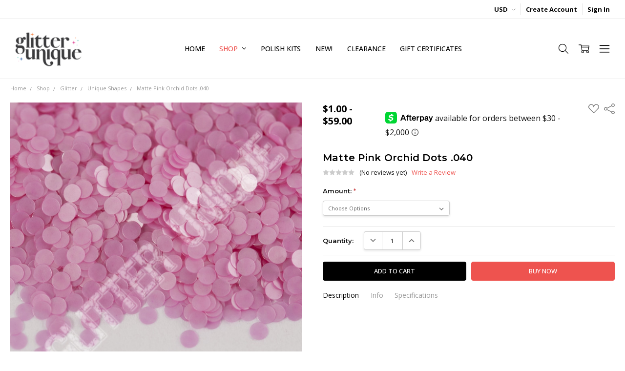

--- FILE ---
content_type: text/html; charset=utf-8
request_url: https://www.google.com/recaptcha/api2/anchor?ar=1&k=6LcjX0sbAAAAACp92-MNpx66FT4pbIWh-FTDmkkz&co=aHR0cHM6Ly93d3cuZ2xpdHRlcnVuaXF1ZS5jb206NDQz&hl=en&v=PoyoqOPhxBO7pBk68S4YbpHZ&size=normal&anchor-ms=20000&execute-ms=30000&cb=25phqcw7ft8e
body_size: 49362
content:
<!DOCTYPE HTML><html dir="ltr" lang="en"><head><meta http-equiv="Content-Type" content="text/html; charset=UTF-8">
<meta http-equiv="X-UA-Compatible" content="IE=edge">
<title>reCAPTCHA</title>
<style type="text/css">
/* cyrillic-ext */
@font-face {
  font-family: 'Roboto';
  font-style: normal;
  font-weight: 400;
  font-stretch: 100%;
  src: url(//fonts.gstatic.com/s/roboto/v48/KFO7CnqEu92Fr1ME7kSn66aGLdTylUAMa3GUBHMdazTgWw.woff2) format('woff2');
  unicode-range: U+0460-052F, U+1C80-1C8A, U+20B4, U+2DE0-2DFF, U+A640-A69F, U+FE2E-FE2F;
}
/* cyrillic */
@font-face {
  font-family: 'Roboto';
  font-style: normal;
  font-weight: 400;
  font-stretch: 100%;
  src: url(//fonts.gstatic.com/s/roboto/v48/KFO7CnqEu92Fr1ME7kSn66aGLdTylUAMa3iUBHMdazTgWw.woff2) format('woff2');
  unicode-range: U+0301, U+0400-045F, U+0490-0491, U+04B0-04B1, U+2116;
}
/* greek-ext */
@font-face {
  font-family: 'Roboto';
  font-style: normal;
  font-weight: 400;
  font-stretch: 100%;
  src: url(//fonts.gstatic.com/s/roboto/v48/KFO7CnqEu92Fr1ME7kSn66aGLdTylUAMa3CUBHMdazTgWw.woff2) format('woff2');
  unicode-range: U+1F00-1FFF;
}
/* greek */
@font-face {
  font-family: 'Roboto';
  font-style: normal;
  font-weight: 400;
  font-stretch: 100%;
  src: url(//fonts.gstatic.com/s/roboto/v48/KFO7CnqEu92Fr1ME7kSn66aGLdTylUAMa3-UBHMdazTgWw.woff2) format('woff2');
  unicode-range: U+0370-0377, U+037A-037F, U+0384-038A, U+038C, U+038E-03A1, U+03A3-03FF;
}
/* math */
@font-face {
  font-family: 'Roboto';
  font-style: normal;
  font-weight: 400;
  font-stretch: 100%;
  src: url(//fonts.gstatic.com/s/roboto/v48/KFO7CnqEu92Fr1ME7kSn66aGLdTylUAMawCUBHMdazTgWw.woff2) format('woff2');
  unicode-range: U+0302-0303, U+0305, U+0307-0308, U+0310, U+0312, U+0315, U+031A, U+0326-0327, U+032C, U+032F-0330, U+0332-0333, U+0338, U+033A, U+0346, U+034D, U+0391-03A1, U+03A3-03A9, U+03B1-03C9, U+03D1, U+03D5-03D6, U+03F0-03F1, U+03F4-03F5, U+2016-2017, U+2034-2038, U+203C, U+2040, U+2043, U+2047, U+2050, U+2057, U+205F, U+2070-2071, U+2074-208E, U+2090-209C, U+20D0-20DC, U+20E1, U+20E5-20EF, U+2100-2112, U+2114-2115, U+2117-2121, U+2123-214F, U+2190, U+2192, U+2194-21AE, U+21B0-21E5, U+21F1-21F2, U+21F4-2211, U+2213-2214, U+2216-22FF, U+2308-230B, U+2310, U+2319, U+231C-2321, U+2336-237A, U+237C, U+2395, U+239B-23B7, U+23D0, U+23DC-23E1, U+2474-2475, U+25AF, U+25B3, U+25B7, U+25BD, U+25C1, U+25CA, U+25CC, U+25FB, U+266D-266F, U+27C0-27FF, U+2900-2AFF, U+2B0E-2B11, U+2B30-2B4C, U+2BFE, U+3030, U+FF5B, U+FF5D, U+1D400-1D7FF, U+1EE00-1EEFF;
}
/* symbols */
@font-face {
  font-family: 'Roboto';
  font-style: normal;
  font-weight: 400;
  font-stretch: 100%;
  src: url(//fonts.gstatic.com/s/roboto/v48/KFO7CnqEu92Fr1ME7kSn66aGLdTylUAMaxKUBHMdazTgWw.woff2) format('woff2');
  unicode-range: U+0001-000C, U+000E-001F, U+007F-009F, U+20DD-20E0, U+20E2-20E4, U+2150-218F, U+2190, U+2192, U+2194-2199, U+21AF, U+21E6-21F0, U+21F3, U+2218-2219, U+2299, U+22C4-22C6, U+2300-243F, U+2440-244A, U+2460-24FF, U+25A0-27BF, U+2800-28FF, U+2921-2922, U+2981, U+29BF, U+29EB, U+2B00-2BFF, U+4DC0-4DFF, U+FFF9-FFFB, U+10140-1018E, U+10190-1019C, U+101A0, U+101D0-101FD, U+102E0-102FB, U+10E60-10E7E, U+1D2C0-1D2D3, U+1D2E0-1D37F, U+1F000-1F0FF, U+1F100-1F1AD, U+1F1E6-1F1FF, U+1F30D-1F30F, U+1F315, U+1F31C, U+1F31E, U+1F320-1F32C, U+1F336, U+1F378, U+1F37D, U+1F382, U+1F393-1F39F, U+1F3A7-1F3A8, U+1F3AC-1F3AF, U+1F3C2, U+1F3C4-1F3C6, U+1F3CA-1F3CE, U+1F3D4-1F3E0, U+1F3ED, U+1F3F1-1F3F3, U+1F3F5-1F3F7, U+1F408, U+1F415, U+1F41F, U+1F426, U+1F43F, U+1F441-1F442, U+1F444, U+1F446-1F449, U+1F44C-1F44E, U+1F453, U+1F46A, U+1F47D, U+1F4A3, U+1F4B0, U+1F4B3, U+1F4B9, U+1F4BB, U+1F4BF, U+1F4C8-1F4CB, U+1F4D6, U+1F4DA, U+1F4DF, U+1F4E3-1F4E6, U+1F4EA-1F4ED, U+1F4F7, U+1F4F9-1F4FB, U+1F4FD-1F4FE, U+1F503, U+1F507-1F50B, U+1F50D, U+1F512-1F513, U+1F53E-1F54A, U+1F54F-1F5FA, U+1F610, U+1F650-1F67F, U+1F687, U+1F68D, U+1F691, U+1F694, U+1F698, U+1F6AD, U+1F6B2, U+1F6B9-1F6BA, U+1F6BC, U+1F6C6-1F6CF, U+1F6D3-1F6D7, U+1F6E0-1F6EA, U+1F6F0-1F6F3, U+1F6F7-1F6FC, U+1F700-1F7FF, U+1F800-1F80B, U+1F810-1F847, U+1F850-1F859, U+1F860-1F887, U+1F890-1F8AD, U+1F8B0-1F8BB, U+1F8C0-1F8C1, U+1F900-1F90B, U+1F93B, U+1F946, U+1F984, U+1F996, U+1F9E9, U+1FA00-1FA6F, U+1FA70-1FA7C, U+1FA80-1FA89, U+1FA8F-1FAC6, U+1FACE-1FADC, U+1FADF-1FAE9, U+1FAF0-1FAF8, U+1FB00-1FBFF;
}
/* vietnamese */
@font-face {
  font-family: 'Roboto';
  font-style: normal;
  font-weight: 400;
  font-stretch: 100%;
  src: url(//fonts.gstatic.com/s/roboto/v48/KFO7CnqEu92Fr1ME7kSn66aGLdTylUAMa3OUBHMdazTgWw.woff2) format('woff2');
  unicode-range: U+0102-0103, U+0110-0111, U+0128-0129, U+0168-0169, U+01A0-01A1, U+01AF-01B0, U+0300-0301, U+0303-0304, U+0308-0309, U+0323, U+0329, U+1EA0-1EF9, U+20AB;
}
/* latin-ext */
@font-face {
  font-family: 'Roboto';
  font-style: normal;
  font-weight: 400;
  font-stretch: 100%;
  src: url(//fonts.gstatic.com/s/roboto/v48/KFO7CnqEu92Fr1ME7kSn66aGLdTylUAMa3KUBHMdazTgWw.woff2) format('woff2');
  unicode-range: U+0100-02BA, U+02BD-02C5, U+02C7-02CC, U+02CE-02D7, U+02DD-02FF, U+0304, U+0308, U+0329, U+1D00-1DBF, U+1E00-1E9F, U+1EF2-1EFF, U+2020, U+20A0-20AB, U+20AD-20C0, U+2113, U+2C60-2C7F, U+A720-A7FF;
}
/* latin */
@font-face {
  font-family: 'Roboto';
  font-style: normal;
  font-weight: 400;
  font-stretch: 100%;
  src: url(//fonts.gstatic.com/s/roboto/v48/KFO7CnqEu92Fr1ME7kSn66aGLdTylUAMa3yUBHMdazQ.woff2) format('woff2');
  unicode-range: U+0000-00FF, U+0131, U+0152-0153, U+02BB-02BC, U+02C6, U+02DA, U+02DC, U+0304, U+0308, U+0329, U+2000-206F, U+20AC, U+2122, U+2191, U+2193, U+2212, U+2215, U+FEFF, U+FFFD;
}
/* cyrillic-ext */
@font-face {
  font-family: 'Roboto';
  font-style: normal;
  font-weight: 500;
  font-stretch: 100%;
  src: url(//fonts.gstatic.com/s/roboto/v48/KFO7CnqEu92Fr1ME7kSn66aGLdTylUAMa3GUBHMdazTgWw.woff2) format('woff2');
  unicode-range: U+0460-052F, U+1C80-1C8A, U+20B4, U+2DE0-2DFF, U+A640-A69F, U+FE2E-FE2F;
}
/* cyrillic */
@font-face {
  font-family: 'Roboto';
  font-style: normal;
  font-weight: 500;
  font-stretch: 100%;
  src: url(//fonts.gstatic.com/s/roboto/v48/KFO7CnqEu92Fr1ME7kSn66aGLdTylUAMa3iUBHMdazTgWw.woff2) format('woff2');
  unicode-range: U+0301, U+0400-045F, U+0490-0491, U+04B0-04B1, U+2116;
}
/* greek-ext */
@font-face {
  font-family: 'Roboto';
  font-style: normal;
  font-weight: 500;
  font-stretch: 100%;
  src: url(//fonts.gstatic.com/s/roboto/v48/KFO7CnqEu92Fr1ME7kSn66aGLdTylUAMa3CUBHMdazTgWw.woff2) format('woff2');
  unicode-range: U+1F00-1FFF;
}
/* greek */
@font-face {
  font-family: 'Roboto';
  font-style: normal;
  font-weight: 500;
  font-stretch: 100%;
  src: url(//fonts.gstatic.com/s/roboto/v48/KFO7CnqEu92Fr1ME7kSn66aGLdTylUAMa3-UBHMdazTgWw.woff2) format('woff2');
  unicode-range: U+0370-0377, U+037A-037F, U+0384-038A, U+038C, U+038E-03A1, U+03A3-03FF;
}
/* math */
@font-face {
  font-family: 'Roboto';
  font-style: normal;
  font-weight: 500;
  font-stretch: 100%;
  src: url(//fonts.gstatic.com/s/roboto/v48/KFO7CnqEu92Fr1ME7kSn66aGLdTylUAMawCUBHMdazTgWw.woff2) format('woff2');
  unicode-range: U+0302-0303, U+0305, U+0307-0308, U+0310, U+0312, U+0315, U+031A, U+0326-0327, U+032C, U+032F-0330, U+0332-0333, U+0338, U+033A, U+0346, U+034D, U+0391-03A1, U+03A3-03A9, U+03B1-03C9, U+03D1, U+03D5-03D6, U+03F0-03F1, U+03F4-03F5, U+2016-2017, U+2034-2038, U+203C, U+2040, U+2043, U+2047, U+2050, U+2057, U+205F, U+2070-2071, U+2074-208E, U+2090-209C, U+20D0-20DC, U+20E1, U+20E5-20EF, U+2100-2112, U+2114-2115, U+2117-2121, U+2123-214F, U+2190, U+2192, U+2194-21AE, U+21B0-21E5, U+21F1-21F2, U+21F4-2211, U+2213-2214, U+2216-22FF, U+2308-230B, U+2310, U+2319, U+231C-2321, U+2336-237A, U+237C, U+2395, U+239B-23B7, U+23D0, U+23DC-23E1, U+2474-2475, U+25AF, U+25B3, U+25B7, U+25BD, U+25C1, U+25CA, U+25CC, U+25FB, U+266D-266F, U+27C0-27FF, U+2900-2AFF, U+2B0E-2B11, U+2B30-2B4C, U+2BFE, U+3030, U+FF5B, U+FF5D, U+1D400-1D7FF, U+1EE00-1EEFF;
}
/* symbols */
@font-face {
  font-family: 'Roboto';
  font-style: normal;
  font-weight: 500;
  font-stretch: 100%;
  src: url(//fonts.gstatic.com/s/roboto/v48/KFO7CnqEu92Fr1ME7kSn66aGLdTylUAMaxKUBHMdazTgWw.woff2) format('woff2');
  unicode-range: U+0001-000C, U+000E-001F, U+007F-009F, U+20DD-20E0, U+20E2-20E4, U+2150-218F, U+2190, U+2192, U+2194-2199, U+21AF, U+21E6-21F0, U+21F3, U+2218-2219, U+2299, U+22C4-22C6, U+2300-243F, U+2440-244A, U+2460-24FF, U+25A0-27BF, U+2800-28FF, U+2921-2922, U+2981, U+29BF, U+29EB, U+2B00-2BFF, U+4DC0-4DFF, U+FFF9-FFFB, U+10140-1018E, U+10190-1019C, U+101A0, U+101D0-101FD, U+102E0-102FB, U+10E60-10E7E, U+1D2C0-1D2D3, U+1D2E0-1D37F, U+1F000-1F0FF, U+1F100-1F1AD, U+1F1E6-1F1FF, U+1F30D-1F30F, U+1F315, U+1F31C, U+1F31E, U+1F320-1F32C, U+1F336, U+1F378, U+1F37D, U+1F382, U+1F393-1F39F, U+1F3A7-1F3A8, U+1F3AC-1F3AF, U+1F3C2, U+1F3C4-1F3C6, U+1F3CA-1F3CE, U+1F3D4-1F3E0, U+1F3ED, U+1F3F1-1F3F3, U+1F3F5-1F3F7, U+1F408, U+1F415, U+1F41F, U+1F426, U+1F43F, U+1F441-1F442, U+1F444, U+1F446-1F449, U+1F44C-1F44E, U+1F453, U+1F46A, U+1F47D, U+1F4A3, U+1F4B0, U+1F4B3, U+1F4B9, U+1F4BB, U+1F4BF, U+1F4C8-1F4CB, U+1F4D6, U+1F4DA, U+1F4DF, U+1F4E3-1F4E6, U+1F4EA-1F4ED, U+1F4F7, U+1F4F9-1F4FB, U+1F4FD-1F4FE, U+1F503, U+1F507-1F50B, U+1F50D, U+1F512-1F513, U+1F53E-1F54A, U+1F54F-1F5FA, U+1F610, U+1F650-1F67F, U+1F687, U+1F68D, U+1F691, U+1F694, U+1F698, U+1F6AD, U+1F6B2, U+1F6B9-1F6BA, U+1F6BC, U+1F6C6-1F6CF, U+1F6D3-1F6D7, U+1F6E0-1F6EA, U+1F6F0-1F6F3, U+1F6F7-1F6FC, U+1F700-1F7FF, U+1F800-1F80B, U+1F810-1F847, U+1F850-1F859, U+1F860-1F887, U+1F890-1F8AD, U+1F8B0-1F8BB, U+1F8C0-1F8C1, U+1F900-1F90B, U+1F93B, U+1F946, U+1F984, U+1F996, U+1F9E9, U+1FA00-1FA6F, U+1FA70-1FA7C, U+1FA80-1FA89, U+1FA8F-1FAC6, U+1FACE-1FADC, U+1FADF-1FAE9, U+1FAF0-1FAF8, U+1FB00-1FBFF;
}
/* vietnamese */
@font-face {
  font-family: 'Roboto';
  font-style: normal;
  font-weight: 500;
  font-stretch: 100%;
  src: url(//fonts.gstatic.com/s/roboto/v48/KFO7CnqEu92Fr1ME7kSn66aGLdTylUAMa3OUBHMdazTgWw.woff2) format('woff2');
  unicode-range: U+0102-0103, U+0110-0111, U+0128-0129, U+0168-0169, U+01A0-01A1, U+01AF-01B0, U+0300-0301, U+0303-0304, U+0308-0309, U+0323, U+0329, U+1EA0-1EF9, U+20AB;
}
/* latin-ext */
@font-face {
  font-family: 'Roboto';
  font-style: normal;
  font-weight: 500;
  font-stretch: 100%;
  src: url(//fonts.gstatic.com/s/roboto/v48/KFO7CnqEu92Fr1ME7kSn66aGLdTylUAMa3KUBHMdazTgWw.woff2) format('woff2');
  unicode-range: U+0100-02BA, U+02BD-02C5, U+02C7-02CC, U+02CE-02D7, U+02DD-02FF, U+0304, U+0308, U+0329, U+1D00-1DBF, U+1E00-1E9F, U+1EF2-1EFF, U+2020, U+20A0-20AB, U+20AD-20C0, U+2113, U+2C60-2C7F, U+A720-A7FF;
}
/* latin */
@font-face {
  font-family: 'Roboto';
  font-style: normal;
  font-weight: 500;
  font-stretch: 100%;
  src: url(//fonts.gstatic.com/s/roboto/v48/KFO7CnqEu92Fr1ME7kSn66aGLdTylUAMa3yUBHMdazQ.woff2) format('woff2');
  unicode-range: U+0000-00FF, U+0131, U+0152-0153, U+02BB-02BC, U+02C6, U+02DA, U+02DC, U+0304, U+0308, U+0329, U+2000-206F, U+20AC, U+2122, U+2191, U+2193, U+2212, U+2215, U+FEFF, U+FFFD;
}
/* cyrillic-ext */
@font-face {
  font-family: 'Roboto';
  font-style: normal;
  font-weight: 900;
  font-stretch: 100%;
  src: url(//fonts.gstatic.com/s/roboto/v48/KFO7CnqEu92Fr1ME7kSn66aGLdTylUAMa3GUBHMdazTgWw.woff2) format('woff2');
  unicode-range: U+0460-052F, U+1C80-1C8A, U+20B4, U+2DE0-2DFF, U+A640-A69F, U+FE2E-FE2F;
}
/* cyrillic */
@font-face {
  font-family: 'Roboto';
  font-style: normal;
  font-weight: 900;
  font-stretch: 100%;
  src: url(//fonts.gstatic.com/s/roboto/v48/KFO7CnqEu92Fr1ME7kSn66aGLdTylUAMa3iUBHMdazTgWw.woff2) format('woff2');
  unicode-range: U+0301, U+0400-045F, U+0490-0491, U+04B0-04B1, U+2116;
}
/* greek-ext */
@font-face {
  font-family: 'Roboto';
  font-style: normal;
  font-weight: 900;
  font-stretch: 100%;
  src: url(//fonts.gstatic.com/s/roboto/v48/KFO7CnqEu92Fr1ME7kSn66aGLdTylUAMa3CUBHMdazTgWw.woff2) format('woff2');
  unicode-range: U+1F00-1FFF;
}
/* greek */
@font-face {
  font-family: 'Roboto';
  font-style: normal;
  font-weight: 900;
  font-stretch: 100%;
  src: url(//fonts.gstatic.com/s/roboto/v48/KFO7CnqEu92Fr1ME7kSn66aGLdTylUAMa3-UBHMdazTgWw.woff2) format('woff2');
  unicode-range: U+0370-0377, U+037A-037F, U+0384-038A, U+038C, U+038E-03A1, U+03A3-03FF;
}
/* math */
@font-face {
  font-family: 'Roboto';
  font-style: normal;
  font-weight: 900;
  font-stretch: 100%;
  src: url(//fonts.gstatic.com/s/roboto/v48/KFO7CnqEu92Fr1ME7kSn66aGLdTylUAMawCUBHMdazTgWw.woff2) format('woff2');
  unicode-range: U+0302-0303, U+0305, U+0307-0308, U+0310, U+0312, U+0315, U+031A, U+0326-0327, U+032C, U+032F-0330, U+0332-0333, U+0338, U+033A, U+0346, U+034D, U+0391-03A1, U+03A3-03A9, U+03B1-03C9, U+03D1, U+03D5-03D6, U+03F0-03F1, U+03F4-03F5, U+2016-2017, U+2034-2038, U+203C, U+2040, U+2043, U+2047, U+2050, U+2057, U+205F, U+2070-2071, U+2074-208E, U+2090-209C, U+20D0-20DC, U+20E1, U+20E5-20EF, U+2100-2112, U+2114-2115, U+2117-2121, U+2123-214F, U+2190, U+2192, U+2194-21AE, U+21B0-21E5, U+21F1-21F2, U+21F4-2211, U+2213-2214, U+2216-22FF, U+2308-230B, U+2310, U+2319, U+231C-2321, U+2336-237A, U+237C, U+2395, U+239B-23B7, U+23D0, U+23DC-23E1, U+2474-2475, U+25AF, U+25B3, U+25B7, U+25BD, U+25C1, U+25CA, U+25CC, U+25FB, U+266D-266F, U+27C0-27FF, U+2900-2AFF, U+2B0E-2B11, U+2B30-2B4C, U+2BFE, U+3030, U+FF5B, U+FF5D, U+1D400-1D7FF, U+1EE00-1EEFF;
}
/* symbols */
@font-face {
  font-family: 'Roboto';
  font-style: normal;
  font-weight: 900;
  font-stretch: 100%;
  src: url(//fonts.gstatic.com/s/roboto/v48/KFO7CnqEu92Fr1ME7kSn66aGLdTylUAMaxKUBHMdazTgWw.woff2) format('woff2');
  unicode-range: U+0001-000C, U+000E-001F, U+007F-009F, U+20DD-20E0, U+20E2-20E4, U+2150-218F, U+2190, U+2192, U+2194-2199, U+21AF, U+21E6-21F0, U+21F3, U+2218-2219, U+2299, U+22C4-22C6, U+2300-243F, U+2440-244A, U+2460-24FF, U+25A0-27BF, U+2800-28FF, U+2921-2922, U+2981, U+29BF, U+29EB, U+2B00-2BFF, U+4DC0-4DFF, U+FFF9-FFFB, U+10140-1018E, U+10190-1019C, U+101A0, U+101D0-101FD, U+102E0-102FB, U+10E60-10E7E, U+1D2C0-1D2D3, U+1D2E0-1D37F, U+1F000-1F0FF, U+1F100-1F1AD, U+1F1E6-1F1FF, U+1F30D-1F30F, U+1F315, U+1F31C, U+1F31E, U+1F320-1F32C, U+1F336, U+1F378, U+1F37D, U+1F382, U+1F393-1F39F, U+1F3A7-1F3A8, U+1F3AC-1F3AF, U+1F3C2, U+1F3C4-1F3C6, U+1F3CA-1F3CE, U+1F3D4-1F3E0, U+1F3ED, U+1F3F1-1F3F3, U+1F3F5-1F3F7, U+1F408, U+1F415, U+1F41F, U+1F426, U+1F43F, U+1F441-1F442, U+1F444, U+1F446-1F449, U+1F44C-1F44E, U+1F453, U+1F46A, U+1F47D, U+1F4A3, U+1F4B0, U+1F4B3, U+1F4B9, U+1F4BB, U+1F4BF, U+1F4C8-1F4CB, U+1F4D6, U+1F4DA, U+1F4DF, U+1F4E3-1F4E6, U+1F4EA-1F4ED, U+1F4F7, U+1F4F9-1F4FB, U+1F4FD-1F4FE, U+1F503, U+1F507-1F50B, U+1F50D, U+1F512-1F513, U+1F53E-1F54A, U+1F54F-1F5FA, U+1F610, U+1F650-1F67F, U+1F687, U+1F68D, U+1F691, U+1F694, U+1F698, U+1F6AD, U+1F6B2, U+1F6B9-1F6BA, U+1F6BC, U+1F6C6-1F6CF, U+1F6D3-1F6D7, U+1F6E0-1F6EA, U+1F6F0-1F6F3, U+1F6F7-1F6FC, U+1F700-1F7FF, U+1F800-1F80B, U+1F810-1F847, U+1F850-1F859, U+1F860-1F887, U+1F890-1F8AD, U+1F8B0-1F8BB, U+1F8C0-1F8C1, U+1F900-1F90B, U+1F93B, U+1F946, U+1F984, U+1F996, U+1F9E9, U+1FA00-1FA6F, U+1FA70-1FA7C, U+1FA80-1FA89, U+1FA8F-1FAC6, U+1FACE-1FADC, U+1FADF-1FAE9, U+1FAF0-1FAF8, U+1FB00-1FBFF;
}
/* vietnamese */
@font-face {
  font-family: 'Roboto';
  font-style: normal;
  font-weight: 900;
  font-stretch: 100%;
  src: url(//fonts.gstatic.com/s/roboto/v48/KFO7CnqEu92Fr1ME7kSn66aGLdTylUAMa3OUBHMdazTgWw.woff2) format('woff2');
  unicode-range: U+0102-0103, U+0110-0111, U+0128-0129, U+0168-0169, U+01A0-01A1, U+01AF-01B0, U+0300-0301, U+0303-0304, U+0308-0309, U+0323, U+0329, U+1EA0-1EF9, U+20AB;
}
/* latin-ext */
@font-face {
  font-family: 'Roboto';
  font-style: normal;
  font-weight: 900;
  font-stretch: 100%;
  src: url(//fonts.gstatic.com/s/roboto/v48/KFO7CnqEu92Fr1ME7kSn66aGLdTylUAMa3KUBHMdazTgWw.woff2) format('woff2');
  unicode-range: U+0100-02BA, U+02BD-02C5, U+02C7-02CC, U+02CE-02D7, U+02DD-02FF, U+0304, U+0308, U+0329, U+1D00-1DBF, U+1E00-1E9F, U+1EF2-1EFF, U+2020, U+20A0-20AB, U+20AD-20C0, U+2113, U+2C60-2C7F, U+A720-A7FF;
}
/* latin */
@font-face {
  font-family: 'Roboto';
  font-style: normal;
  font-weight: 900;
  font-stretch: 100%;
  src: url(//fonts.gstatic.com/s/roboto/v48/KFO7CnqEu92Fr1ME7kSn66aGLdTylUAMa3yUBHMdazQ.woff2) format('woff2');
  unicode-range: U+0000-00FF, U+0131, U+0152-0153, U+02BB-02BC, U+02C6, U+02DA, U+02DC, U+0304, U+0308, U+0329, U+2000-206F, U+20AC, U+2122, U+2191, U+2193, U+2212, U+2215, U+FEFF, U+FFFD;
}

</style>
<link rel="stylesheet" type="text/css" href="https://www.gstatic.com/recaptcha/releases/PoyoqOPhxBO7pBk68S4YbpHZ/styles__ltr.css">
<script nonce="5aNigyyAp6Rp3ni41h29rA" type="text/javascript">window['__recaptcha_api'] = 'https://www.google.com/recaptcha/api2/';</script>
<script type="text/javascript" src="https://www.gstatic.com/recaptcha/releases/PoyoqOPhxBO7pBk68S4YbpHZ/recaptcha__en.js" nonce="5aNigyyAp6Rp3ni41h29rA">
      
    </script></head>
<body><div id="rc-anchor-alert" class="rc-anchor-alert"></div>
<input type="hidden" id="recaptcha-token" value="[base64]">
<script type="text/javascript" nonce="5aNigyyAp6Rp3ni41h29rA">
      recaptcha.anchor.Main.init("[\x22ainput\x22,[\x22bgdata\x22,\x22\x22,\[base64]/[base64]/UltIKytdPWE6KGE8MjA0OD9SW0grK109YT4+NnwxOTI6KChhJjY0NTEyKT09NTUyOTYmJnErMTxoLmxlbmd0aCYmKGguY2hhckNvZGVBdChxKzEpJjY0NTEyKT09NTYzMjA/[base64]/MjU1OlI/[base64]/[base64]/[base64]/[base64]/[base64]/[base64]/[base64]/[base64]/[base64]/[base64]\x22,\[base64]\\u003d\x22,\x22w7TDvsOEwpxJAhQ3wrbDksOBQ3DDq8OZSMOdwoU0UMOXQ1NZaSbDm8K7a8K0wqfCkMOucG/CgSjDv2nCpwxyX8OAN8OrwozDj8O5wpVewqp8dnhuPsO+wo0RNMOLSwPCvsKEbkLDtA0HVFheNVzCncK0wpQvAybCicKCd0TDjg/[base64]/DkvCocKvw4gow5xew480IMKkw7l9w4N/LhPDux7CvsK/w6Utw4oow53Cj8KSNcKbXz/DksOCFsOWGXrCmsKsDhDDtmd0fRPDgQHDu1k+a8OFGcKywonDssK0XcKkwro7w6Y6UmEwwrEhw5DCs8O7YsKLw5oSwrY9BcKdwqXCjcONwqcSHcK3w45mwp3Cn0LCtsO5w6bCm8K/w4hvNMKcV8KcwoLDrBXCtcKKwrEwAzEQfXTCt8K9Qn8DMMKIfVPCi8OhwrPDpQcFw57Du0bCmmzCoAdFEsKOwrfCvk93wpXCgyRCwoLCskbCvsKULEIBwprCqcK3w4PDgFbCjsOLBsOeWSoXHjFeVcOowq/DtF1SfBnDqsOewqXDhsK+a8K6w4ZAYx/CpsOCbyQKwqzCvcOcw69rw7YLw6nCmMO3dF8DecOuCMOzw53CncOtRcKcw60aJcKcwo/DkDpXSMKpd8OnOMO6NsKvIhDDscOdRltwNz1Ywq9GJx9HKMKowrZfdgVAw58Yw4PCpRzDpm98wptqVQ7Ct8K9wqUbDsO7wqw/wq7Dol/CrSxwE0nClsK6NsOsBWTDkl3DtjMjw4vCh0RiE8KAwpdfUizDlsO9wpXDjcOAw6LCgMOqW8O8OMKgX8OBasOSwrp9fsKyexcWwq/DkFbDnMKJS8Ozw6YmdsOBa8O5w7xgw7MkwovCjMKVRC7DhyjCjxA5wpDCilvCjcOVdcOIwpM7csK4Pjh5w540QMOcBDEiXUllwpnCr8Kuw5bDjWAifMK2wrZDAmDDrRAoSsOffsKHwqtewrVPw69cwrLDk8KVFMO5XMK/wpDDq3TDhmQ0woHCjMK2D8O7YsOnW8OfdcOUJMK4RMOELQhcR8OpHgV1Gm4LwrFqOMOxw4nCt8OHwrbCgETDugjDrsOjcMKsfXtXwpkmGwxOH8KGw40LA8Osw7XCmcO8PmgxRcKewobCrVJ/[base64]/ClcOUw59wb8KwPB1/w7lcasOWwplmw7fCrQUjUcOvwrFCVMKewoogaEElw50Hw5MswoDDo8KQw7nDi11Vw6I6w6fDtSkeS8OwwqxVW8KWJBfCjmzDmHIgTMK3XVDCsCRRMMKpD8KCw5vDtzLDnF9cwpcGwrlhw7Fmw73DgsOsw73DtcK7ZT/[base64]/DsUNxwpJhwqTCsmE6E8KbcsKwfTLCjWIZPMKCwpnDh8O1NRwHOHPCqUTCukjCqmUjPcOFSMOjBUjCpmDDhAzDjn/DncOpdMOGwqfCgMO9wqooBz3DjsO8N8O2wo/CmMOrO8KiUAlZeW7DlMOwEsO5JVYxw5BQw7/DsRRqw4jDi8K4wpI+w4dwDl43ChJyw5lNwo/CoSYuR8OjwqnCkAIjfybDgDEMU8KWZsKKehXCksOwwqY+E8OWCA9Vw4ctw7HDtsOwMxXDqmXDocKhNkgAw5rCj8Kpw6jCvcOLwpPCilU9wprCrh3ChsOpFFRIax8mwrTCkcOSw47CjcK0w58VWiRFe24kwrnCrWvDhlrCgsO+w73DpcKHZF7Dp0HCncOhw6/[base64]/DisO2Rgk6ScOhbTktw4J5w4ZzezBTQcOxEAVQfcKlAQzDgnHCtcKRw7xKw4nCvsKGwoDDicKwRC0lwo5sNMKiCBPChcK2w6dwICdAwoLDpRjCtTRXKcKbwqsMwrgWW8O8Z8O6wrHChBQZVzZJVG3DmH7CrF3Ct8O4wq/DpMK/MMK3LnNEwrnDhiYgIMKXw4DCs2YMBm7CuA5SwqNdCcKpDGzDn8OrLcOhVD8+TQIFIMOIDyPCj8OcwrE+HVw+wobCuGRGwr3CrsO9FSRQTTxKw6tKwoDCj8ONw6XCoSDDnsOmAMOGwr/CtS/CjnbDoDIeS8ObTHHCmsO0SsKYwoAKwpjDmDLDisKPw4BuwqFZw73CmXokFsKeWDd5wq9UwolDwpfCvgUCVcKxw5pIwpvDl8Oxw7bChw0CUijDh8K2w5wSw5XCqnRHBsO/[base64]/Dg3DgyjDv8KzWsKFwrPCqMKBc1fDvcK5exTCrcKLBXt9MsKUeMKiwpDDhXDCncK4w7vDncK9wo7DtV4cM1N7w5IIWBLCjsK+w5gUw6Ecw74iwpTDlsKjJAEiwr5zw6nCiV/[base64]/DjsOfw61/BsOhVsKWUMOMN8K4wpJDwpQEw7XDl3UKwoDDiH1ywrXCsAhrw6jDh3V/cF5PZ8K4w6cQH8KKFMOma8OYGsOhSncJwqtqEEzDhMOkwqDDrG/Ct0ojw6NeLsOhP8KVwqjCq0BEX8OUw4PCsz5Mw5DCicOywppYw4vChcK6VjbCiMKUQH4hw5bCmMKaw5oPwqkHw7vDsyp7wqjDtVtzw4LCvMOMO8Kew500WMKhwpdZw78swoXDk8OBw5BKDMOTw6DCucK1woEvwo/DtMOjwp/DnyzCkGAVFR3DrX5kYyl0GcOIX8OCw5YTw4BewpzDqkxZw5EUwpPDtw/CosKTwp3DisOvCsOZw71Wwq0/DEh8PMKlw4oGw6/DksOWwrfCkVPDvsOkG2AHTcK+BDdtYSY9eRzDnDk2wr/CtW4URsKoPcObw5nCi0jDoUkewoNobcOxWHF7wrhgQGvDqsKrwpNww4tmJlLDl3ZVLMKNw54/McOJCxHCqsKcwp7CtzzDo8Oow4Riw5t0A8K6UcK/[base64]/N3DDs19HwpnConI5YsOwF8K7cSbDgV7Cq3YVS8ObL8Oswo7CvDwtw4LCusKhw6Z0LiLDh3xoRzLDjktgwozDpl3CsWXCqS9PwoUkwozCpWFTHkYJd8K1JkUFUsOcwoMmwpI5w64pwpIabhDDohp1JcOEecK1w77CvMOqw5PCt2EQfsOcw5sEcsO/Blg7ckoWwqcGwpV5wrDDkcKNI8OYw4XDvcOAazUsDEfDiMOxwqIow5RAwpPCizfDgsKtwpt4wqfCnSLCicKGNj4EKF/Dg8OpdAU5w7LDhCLDjsOewrpAN0QGwowYJcKuZsOaw6gUwq08AMKBw7/CkMOMB8KcwpRENC7DvVtTOcKoJBTCsGM1wobCl2MNwqZrP8KNQRjCpCfDssOGbG/Csw4Mw5hYdcKGB8KvWlI+Un7CkkPCu8KdY1TChUnDpUlXBcKmw5UQw6/Cj8KLCgJhGXA/G8Ohw5zDnMOIwpjDjHZMw7tJTVvCkcOCI1XDq8OCwqcfAcOAwpTCsUMrUcKuRWbCrQ7DhsKTcmwRw5VCT3XDr1gEwp/[base64]/HnxCU3zDrm3CnMKACQvDk8OJwro1ZcOgwoLChcO4w4DCosKmwqjDj07CllnDkcOKWXPCh8ODWjHDvMO3wpjDt3vCmMKpPWfCnsKTY8KGwqjCqAjCjChVw7QfA3/ChsObP8KLWcOVBsObfsKrwoMucknCugTDmsOZJsKUw67DsDzCuUMbw4rCtcO8wpnChcKhEW7Co8OOw7xWIh/CmMK8CH5wRl/CicKfCD8DbsK/CsK3QcKnwr/[base64]/O8KbwrDCsMOCwrHDn8KbdcODwocww5w1fsO9w4jCscOUw6PDrsOFw7rCrhEpwrjCq2QJJnnCrTPCjAYSwrjCpcO4WMONwpXCl8KVwpA1dFDCkT/CmcKuwovChR8VwqIzU8Oyw7XCksKXw5jCgMKne8OfIMKUw7XDjsO2w63CgQLCt24gw5fChS3CnVZJw7/[base64]/[base64]/Co8ORWcK7bcOww4PColrCusK7woZowobCiWV1w7/DhcK7WRYMwqTCqALCsQDCv8Ofwr3CviQ/wr1XwrTCr8O8PsOEbcOsJ3hNNH8qSMOBw49Dw7gqOVY4S8KXNXNXfgbDq2IgZ8OKMk0TXcOzclfCn3LDmU0Bw488w4/DksKywqpPwq/[base64]/wqTDjsOYwpfDpcOrR1Afwp/DjcK7wrcsTD7DssKxbgnDqcOEVFLDt8Ojw5ROTMOObMKWwr1/RjXDpsKsw7LCvA/CtsKEw4jChn3DqcOUwrsZUR1FA14kwovCqcOvaRDDixJZesOrw7Igw5NKw7xTLXnCmsOxO33Cr8KBH8OGw4TDlQ9Cw4/ColFlwplzwrvDngzDjMOmwopYMcKqwp/[base64]/w74kJgnCuMKAwrDCjsO+HUDDpyXDr8OmwrDCpBhVwqrDvsK5NsKLSMO1wprDkEBVwqLCjQ/DqMOswprDjcKlDMOiPwcxw63Ct3tSwqYQwq5XBXd3aTnDoMOswqkLayhWw4fChD7DjRjDqTknPGFHKQItw5Jvw4XClsOrwp/[base64]/[base64]/ScK4Y8KZKWADbMKNw7rDrcKeEcKteAQZw7TDvxsSwp7CpzLDgcKCw7xrE1DCisKgHMOcGMOLN8KKJyoSw6AIwpHDqD3DrMORTSvCjMKEw5PChcK4AcO9F0oOScKBw4bDmlskfRBQwozDosO/ZsOoHGMmNMKtwqnCh8OUw6BBw5PDosOLJzTDvmNIZSEJe8ONw6ZfwqnDjHrDhsKjJ8ORI8Opa3BVwp9bMwx7QVl/[base64]/DoULCj8K3w6FDw6kSw5LDuFfDqRXCryUAR8OTw6ZKw5bDuzjDokTCnxA2dGXCjWHCskoEwpcmREbCusObw4vDssObwqdQKsOYB8OSJMOlccK1woQCw71tUsOTw4gjw5zDgHw5e8KefcOnBsKLNR7CrsK6MB/CrMKwwqHCr0fCrFItXMKywqnCmjgUSwJywpbDq8OwwoI6w6UfwrDCkyIQwozDlsOIwqpROHfDk8OzOkFKTlvDucKAwpYUw61ZSsKSWWPDn1c4d8O+wqLDoEFmGGlTw6vDkDkhwpIKwqzDhnHDvHl5I8OEekXCm8KNwplvbjzDmg/DshVkwpLCoMKkKMOswp1xwr/CmMO1HyszRMO9w5bCkcO6d8KON2XDp3UIMsKGw43Ct2Fxw54Iw6QZc1fCkMODdCLCv1ZaecKOw5tENRfCvnHDncKRw6HDpCvCtMKUw6hAwonDlihAW0EpFkQzw4MWw4HCvzTCnS/DjEh6w5FiO2IWCB/Dm8OxacOtw6ASLQVUYh3DnsKhQVpoTlIMVMOcSsKuAyFhfy7CkcOZF8KBaVhnSBNJQgIJwq/DmRNyEMO1woTCtS7DhCp2w4UJwoE/MGoEw43CrFLDilDDtMOnw70Zw5MKUsKDw7kNwp3CnsKuME/[base64]/Ch8OiwpAgw6fCosOPw7HDr8KLb8KqXEodYsOJwqQIXX3CsMO8wrLCgEfDp8O3w5XCq8KRQ0VSYzPChDvCnMOfMCfDhiXDgi3DqcODw5ZZwoY2w4nClsKwwoTCpsKPZUTDlMK/w5JVID8twpkIJsOnc8KpKMKew5xUworChMOIwqNbCMK9wqvDrDJ/[base64]/wpBjam7DsFTDrUXDlzDCqVjDi8O4HRdPw7/DsWnDskN2WgHCn8K7E8OBwo7DrcKbZcO9wq7DvMOxw5kQV11gF2gcEFw2w4HDv8KHwqvDmEpxalE1w5PCgCBzDsK9U28/dcOYJw4TbB/Cr8O9wo4XKXvDjkTChnbCnsKMBsOIw6c+J8OOw4bDuzzCkEDDon7DuMOJVhgcwrs3w53CoF7DpmYewoRUd3d8ecOJHsKxw6bDpMO9fXDCjcOrU8KMw4cAacKNwqcxwr3DjkReQcO8JQdiTcKvwoYhw6/DnS/Ct29wMlDDtcOgw4A+wo/[base64]/[base64]/w58tw6VvR8O9SEodwq3Dtn/[base64]/ZsKfwpkRworCjMKABWTCkcOKDVBRwoYvWRLDqQvDqlPDowLCunlGwrItwo5awpVGw7wqw7bDk8OadcOmSMKkwo/Cp8Onwqp/[base64]/[base64]/[base64]/w7DCmy/Cq1IQw51zw4HCsg3DkStMBMOpFmzDo8K8KifDgjYXD8KFwqPDj8KZe8KGPmh8w4Z1OcOgw6LChcK3w6TCrcK0X1ofwovCgQ9ST8KRw5LCtj0xMAnDrcKKwppQw5fCmFJUWMOsw6PCvDjDpFYQwo/Dh8Ovw7LClMOHw5xqVsOXeW4UfMOjYVVNLjtuwpbDmD04w7N5wqdlwpPDtR5Mw4bCkDg9w4d5wr9vcBrDocKXw7FwwqJYEyVgw5c6w67CpMK4ZAJyEjHCklbCuMOSwrDDlRpRw6ECw7fDhA/DssKow6TCsSdiw7pEw6EkL8KRw7DDlEfDu1tlPk1Bwr7Cv2bChQDCsTZaw7/CuhPCqmsRw7Ucw6nDpz7CtcKmacK9wrTDncOww58zFSBUwq1nLsKAwonCgm/[base64]/Dt8Oew7NFw4fDs8KIcR/DoMO7w7okX8KnwprDkcOoGy8ndnTDplUswqxJPcKWJsO3wrwEw5gNw77CiMOQFsKpw4ZXw5XCm8KAwpt9w6fChTPCqcO/NQQvwrTDrxRjMMKDQsKSwqfChMOdwqbDkzLCsMOCVzs3wpnDuHnCgj7DllDDpcO8woEvw5DDhsOvwqtIOWtjKsKgSBI/w5HCrRduex18SMOxesOUwrrDlBcZwrPDnhNiw4PDuMODwppYwqTChU/CtnHCusKLbsKEJ8Ozw7I4woRZwoDCpMOZVXBBdg3Ci8Ktw7h+w7fCqkYZwq5gFsK6wr3DncKuPMK9wrXDkMKhw6pPw558Cwx6wrEaCzfCpWrDnMOzEFvCr3LDjRZTLsOewq/Du2gswozCk8OhAFB2w6LDqcO8ZsKXDyHDkg/[base64]/CscKgVcONwoUxw6/Di8ObJSPCjULCgGHCsQHCoMOocsK/[base64]/[base64]/DulHCjS9LwrfCo1nDtVHCnjjDpsOjw4Uiw4NYEUbDncK1wqo7w644VMKLw7vDvcOKwpzDoCwewrvDjsKnBsOywojDlsOWw5wRw5LCk8Kiw4BHwovDq8OJw6RUw6rCq3Q1woTCn8KMwrpRw5FWw5cCfcK0czrDty3DpsOtwqg4wqvDh8O6Tl/[base64]/[base64]/PcK+Xz11w5oTJDvCjCvCnMOLOcKpw7LCjmFNwqITLcOcBcK7woNUScKLWcKeMwltw5hyfiBhcsOYw4TDvBPCoR9qw6/CmcK6X8OEwp7DpDDCpsKKVMOTOx5yOMKmUCRSwowTwpY9w5A2w4Biw54OQsORwrozw5TDpsONwqAEworDuT0kYsOgQcOHLcK6w7zDmW8rd8K8P8K4YlPCswbDvF3DgwIza1/ClS8Xwo3Dl3vCiGoAQ8Kzw6bDqcOjw5PCjRw0RsOWTzALw74Zw6/DtxXDqcKdw6ETwoLDj8O7fcKiDMOmEcOnTsO+wq0af8OAGnYNJMKYw6zChcOQwrrCusKGw6vChcOQEmJnOVbCgMOxCHVSegEabTdfworCr8KKAhHCssOPKknCunJiwqg0w7TChsK6w796J8Ovwr4PW0fDicOXw5JZeSbDm1Jfw5/Cv8ORw43ClxvDmX3DgcKzwrE0w4YjJjoPw7DCmivDqsKfwp5gw7HCoMOeQMOgwpVMwoJBw6fDuWHCgMKWPljDiMKNw4TDqcOxAsKNw5lYw6kiRXRgbjc9Az/[base64]/CocO4eMOWW8Oaf8K6w7rDnMOsAsOgw5dmw5AfeMOdw5pOw6olS341wr5Fw5HDhcKIwp9ewqrClsOlwr91w5/DoXnDrMORwrfDo3oke8KPw7rDjV1Hw4B7R8O3w7gEWMKuFQtSw7oeQcOoEAo3w5cZw7tNwptedWIBPh/Dq8OxYBnCgR92w4/Ds8K/w5fDr2jDtG/Cq8KDw6Mdwp7Dm0lsX8OSwqouwoXCpjTDuEfDjsOWwrHDmh7ChMK7wrXDm0PDscO9wr/CsMKCwpDDtX0IA8OMw4AIwqbCmMOKezbCpMOFcCPDuFrCgjYUwpjDlATDrFDDucK/KmPCtcOEw6x6WcOPDzI/[base64]/CcOzWcKdH8K8wqnCoMKpwrA3WsOrfTpzw4PCi8Ktalh4P1FNXGA8w5DCi1U3PgULT2PDrD/DkgrChi07wrPDvxsqw5PCkwfCvMOEw7Y6XRAaAMKNenfDtcKNw5UAWl3DuVM2w6/CksK6fsOzPBnCgw4Nw5pGwoklHMOfDsO8w57CuMKXwrN9GR16cX/DggXDgzbDqsOhw4AGTsKmw5jDunYtJUbDvl3DjsK5w5rDpRo1w4DCtMO/PMOwAEQKw6rCoycjwrlrUsOiwpjCrX/[base64]/DlcOfT8KPbl/Co8Kpw6Mpw40TwpzCo8OJw4hVZWs3RMKMw4kXMsO1wphJwodUwpNUBsKnUF7ChsO1CcKmd8ORER3CocOJwrrCkMO7Tk1Zw6HDnztpLCbCmHHDgBwBw6TDnwXCli4MUn7DgVduw4PDgcOQw5/[base64]/wrPCjsO7w78cTcOnNcKPw4bDmsOSBsOlw4TDnyJzIcKid2VrRcKpwqIufF/DnMKxw6RwYXULwoVIdsO5wqYcfcO4woXDg2ZoRVITw6ofwrANG0cQQMO4XMKFOQ7DqcOlwqPCiUx3LsKLTFw+wpvDqsKbPMK9WsK8wpxWwoLCmAAQwoUSXnHDrEMuw4QjHUvCv8ORTjZySEHDrMOsbi/CnyfDiQR9GC4Mwq/[base64]/S8OBCWzChx9Xw6kRXBLDrMO0ecOJw73ClUgQw5TCq8KOVVLDg0pgw4kdBcKHXMObQFdWB8K1w67DosOTORtEbxYaw5fCuyzChR/DlsOAUBgDKcKNBMO4wrh/[base64]/VAxTPghswo7CvsKnDXtJQErCq8O2woZxw5fDncOTXcOxG8Kaw7TCn11iG0XCsBYEw79rw7zDqcOoQhRswrPChBRZw6fCssO7PMOqd8OaZwRww6jDqDnCi3/Cnm51HcKWwrZPXwVPwoNeQmzCuEk6RMKTwrDCky5ww6vCsAHCi8OhwpzDhCjCrcKDYcOWw67CvQDCkcOkwrjCvR/CpBtyw40MwoUtY03CocKiwr7DicOxTcKBBxHDjMOFOBc1w5sgTzvDjCHCnFcIGcO7Q0PDsH7CvsKJw5fCusKdbGQTwo3Dv8OmwqQ0w7piw5HDuUvCncKqw5M6w5Bjw4I3woFeP8OoDFLDq8KhwpzCo8OnEsK7w5LDmTYCUsOuXlvDgV0/BcK6J8O/wqRjXm5mwrgKwoHCucOIa1PDlcK4FMOSAsOmw5rCowpTacK7wpJCCW7CphfCoDfDr8K5wrRVCELCmcKjwqjDlg8SZ8O2wrPCjcKAGULClsOWwqARR19Fw49Lw7fDg8KKG8Oww77Cp8Oxw7VFw7ppwoEuw7PCmsKLD8ObMVzCr8K2GVIvFy3CuCZEMD/[base64]/wqTDlX14wrnCq8O5wrPDuBNRd8OFw5kwYGwFw7Bjw4l4K8KdacKiw5vDkiwzXMKwAGPDjDgbw7ZObVzCl8KIw5cDwofCuMKdBWIywq9cbStqwrFSHcOLwpd0f8KOworCpUU2wpvDtMOww7Q/ZhFeOcOddzpHwp9IGsK1w4jCm8Kqw4ASwrbDqUNqw4V2wrsKTxAFY8OBV0zCvjXDg8KNwoY/woQzwopHc3d2RsK4IRjCjcKsacOyIRlSTQXDg3pWwrbDqn9dIMKpwppnwrBhw6gewqpaW2hsXsO7Z8OBw6gnwqBbw5bDpsKgVMKxwrlHbjgDTsKpwo9WJCtlQDA4wq7Dh8O/QcKMHsKaMnbCtn/CmcOQDMOXBBhlwqjDsMO0FcKlwoI4MsKaK2jCncOow6bCpmjCkDddw5LCqcORw74sfk5oNMOKf03CkR7CkmofwpbDqMOEw5bDuljDsi1cIDZKRsKEwr4ZHsOfw490wrB0ZsKrwr/DiMOJw5QVw5PCvQFJBDfCrMO5w551UsKjw5zDsMKRw7zDnDIRwpFAbisnXlYfw4IwwrVlw5RVJMKOTMOtw4jDuBtcBcO1w5bDjcOJE3dsw67Ctn3DrU3DlD/Ct8KOegtIJMOuV8Kpw6wYw7LDg1jDkMO/w4zCvsO6w78oRUBqcMO1WA/Dl8OLECQ7w5lfwq3Dt8Ozw7/CvsOVwr3CmDlxw6/DrMOgwopiwpnDk1pOwpbDjsKQw6NVwr4RCcKpPcOJw5LDhkZJbiBjw4/[base64]/Du8KaC2rDpjvCuScrwqPCnsKLNMKFwrM4w6dxwqbClcOSS8OMMUbCtMK4w57Dmw3CiUfDrcK2w5c2XcOJD3xCb8KsacOdCMK5FRUTIsKKw4MsOH7Dl8OaYcObw4Elwr4cb1Ajw4lcwojDt8KCcMKXwrAKw6rCucKBwqPDimACdMKtw63DmXrDh8Ohw7dLwoB/wr7Dg8OOw67CvTt4w4ZNwrB/w6LCpDbDsX1oRlYfPcKHwqYVa8Oxw6nDjkHCs8OGwrZjOMOhW1HCkcKtDhAZYicqwotUwpt/bWLCp8OGRVTDksKuCFkAwr1dDcOCw4bDlznDg3/CkTPCvcKEwq3DvsOHZMOAE0bDjy8Rw553TMKgw4Ypw5dQKsO4AEHDuMKZWcKvw4XDiMKYAl8oAMKZwoDDoDYvwpHCr2/DmsOpOMOhSRbDvj3CpjvCtsK+dUzCs1dowr5HURlfesOAwrhsB8O8wqLDo2HCiS7DtcKrw5PCpS5Jw5/CvBl9B8KCwpDDpAvDngZPw5HDjG8twofDgsKgf8O3McKOw6/CsQNKUTXDjkBzwoI3VyPClz0Qwo3CrMO/[base64]/DncKiw6UodMKdGcOSwonCv8KeR2dBwqnCsn3DhMOTDMKywpLCqzLCkSokd8OpTipvY8KZw6dJw5AywrTCn8OQYABZw6DCjAPDhcKhbmVnw7HCsjDCo8ORwrvDuXLDmQAhIm3DniYQAsKxwofCpxLDp8OoPCjCrxFjE1FSeMKsR2/CnMOQwpFkwqw9w71eKsKdwrrDtcOAwpvDsk7CqGM+BsK6fsOeG17Ci8OVfSEiZMOvf1JIOx7DlsOLw7XDgWvDlcKHw44gw4E+wpR5wpM3bBLChsOTFcKWF8OwIsKmHcKUw6J8wpFafRheR1ASwofDqG/[base64]/DtgLDuUvCpS/DqDHDvGfCgxLDtcKzEcK1RBXCqcOcWBY9BkQBSh/[base64]/w5rDjhAtFcOQw7nDpcKqXcO5woI/w7vDqMOPw73DmsKFw7TDg8OYb0YHTzlcw6pzEcO0HsKxVRd+Yz9Kw5TDusOowr5xwp7DkDArwrEawqbDugPCqhV+wq3DignCnMKAYy4OXwvDosKqWMOjwoIDWsKcwqzClxPCn8KJK8OjEmLDlFInw4/CmBzCnSMNbMKRwrLCrXPCuMOqPMKbTG4EecOLw6NtKn3CiWDChShrIMKEHcK5wpzCpA3Dn8O5bgXDrgDDk0sfacKhw5zDgw7CjzPDl0/Dv0HCj2jCqT4xCn/DnsO6CMOdw5zDhcOmEhNAwo3DhMOfw7c5WC9OOsKAwrs5C8O7w5R/wq/CgcKnB1oKwrXCpD8lw6jDn3xMwowRw4dkY3XDt8O2w7nCssKSSC/CpwXCh8K4E8OJwqpZcH7DiXLDg0YOG8Okw7VWasKML1PCn3TDiDV3w7BkCxvDpcKvwpIIw7jDkxzDhzppOwAhP8KpdXcmw4IhaMOew5F6w4BOEiM9w5kmw6/[base64]/dMOnTE0oK8K8wpHCnAB3P8K4asKaEcOsAhXCtF3Dv8KCwpzDmsKRwpzDuMOZa8KnwqYfYMKsw6s/wpvCtiNRwqhnw67DrQ7DqjprO8ObEcOscytuwqsuZsKDNMOFaxlpKn/DvyfDlG7DgCLDh8OlNsOPwrnCvFYhwoItXcKAEAnCvsO9w4FffF41w70cw41vbsOowpIRCmHDsRgywoZzwoA0VSUVw7zDj8OAc2jCqjvChsKjecKZO8KlORRLfcKnw6HCicKowpZgTsKQw69EKTQcXgDDlcKIwrE/wq4tbsKzw6QGEUhaITfDqBdrwr3CmcKew4bDm1Flw6F6TArCjMKnC3ZpwrnCgsObU2JpG37DucOow4Uyw7fDmsOoE101woVfTsOPWMKmXSbDn3cJw7INw6jDv8OgOcOZdwoSw6rCjGBvw77Cu8OwwrnCiFwBZSDCn8Kow49ADkdJJ8OQJQBpw6Qrwow/f27DpcOmI8Omwqhuwrd/wrMnw4towrUvw4/Ck0vCjXkOMMOKQTs5ZMOQCcOxCSnCoWsNI0tnEzwZMcKowrtOw5knwp/DvMO9fMK8HMOdwpnCnsO9bBfDvcOaw7zClwt/wpE1w7jCrcKFb8K2DsOwbFVswoEzXcOZTixEwpzCq0HDhERWw6l7ED7CicKfM3RJOjHDpcOQwqE/OcKqw6vCpsOSwp/DlicPBUHCgsKDw6HDmU4Aw5DDucKyw4B0woDDtsKVw6XCncOtZ20AwprCoQLDsxQAw7jCtMKRwplsN8Kjw7gPEMKIwrxfEsKjwoPDtsK1esO4M8KWw6XCu1zDv8KXw7whd8OyLcOsdMOkwqrDusKNEMOJbi7Diio+wrp1wqzDu8K/FcOhGsKnGsKQDX0kBg/[base64]/[base64]/DlGbDtFtHw65gw7glRMKOw6kKwrNmLR9Dw5rCkijChn0Rw7pAamvDhsKKRhJawrg8SMKJR8Oowq3CqsKIZXo/wpAXwph7AsOPwpBuLcKFwpxPbMKIwpNBOcOPwow/[base64]/DscObWzHDuA3Dng3Cj8O0PRzCjMOdw6XDul/Ch8OtwofDtx5Ww5jCnsOdPx1Rwqcxw6ReWR/DpwJ0BcOGwrRMwr7DoAlFwrdadcOhT8KqwqTCpcKOwqXDvVMJwq1cwqnCnsKpwprDkWvCgMOVDsOzw7/Ckndpfmg/[base64]/DksOwV2lWJ8K5wqPChsKnw4LDpcKbwpLCosOEw5XCtw12Z8Ozw4o+cz9Ww7rDsCbDi8Ohw7vDhMO5cMOuwqrCnMK9wqHCo119wqENLMOJwoNXw7FmwoPDrsKiDQ/CgQnCm3VdwqAvO8ONwozCpsKQOcOrw47CusKTw5h3PBPDkcKUw4TCvsOyYXvDrE14wrnDoCwBw47CiWrCvlZZZQZiX8OPHmBqQH/DgmHCtcOjwqXCisOBVnnCm1PCpi4EVyTCoMO5w5t+w49ywp50woZ0SwTCpHDDkMKOZ8OKesKRTSF6woDCrHxUw4vCjCzDvcOLZcOMPjfClsOcw63Di8KIw6tSw5TCjMOQw6LCsDZDw6tGbErCkMOKw7DCnMOFVVcHOX0Twrcna8OXwo1DOcKCwp/Dh8OHwpbCgsKFw4pPw5bDmMOww7dswrVVwoXCjBJTUMKhfm91wqfDrsOAw6Fyw6xgw5fDjxYfRcKTNsOdOH88AVN0JVUdUhLDqzvCoxHCrcKgwqk2woPDvMOuW0gFU3h/wr0tCsObwoHDksOrwqZTdcKnw6YOX8KXwp0iacKgOmrCmcK6UWTClsOtcGcFEsOtw5ZBWCNrAlLCksOwQGgGBjjCn0Mcw6vCpQd7wrPCmjPCnyZDw57Ck8O7Yx3CuMOrc8K3w7FOY8OGwpsjw4hNwrPCgMOcwoYCOQzDgMOuLmo8wqfCjlRPP8KWSiDDrEw+e0/DtMKeckHCqcOcwp9Cwq/CpcOfKcOgeADDr8OBPkpfE3E7QcOrEnMDw5JVCcOww5/CjHFEE0TCiyvCmE0wT8KiwotSW3JKMiXCq8Oqwq8QL8OxcsO2TUJTwpZWwrXCqSvCq8KCw6XDtcKyw7fDog4mwprCtnE0wq/Cv8KPT8OXw4nCvcOFI1XDocOcE8KVdcKdwo8iCcKwNUjDv8KjGzrDj8OVwofDo8O1CcKLw4fDj27CusOEXcKjwqRwBAnDnMKKFMOtwqp3wq8/w7IRMMK6V0h+wpgpwrYKLMOhw5nDj2csRMOcfHNvwr3Dp8OGwoczw6Y7w4oSwrHDrMKpVMO2DcOhwoBJwrvCgFrChMODDTlFE8O5P8K+DWILCT7CscO6UcO/w6wNPcOEwoBnwpVUwrpwa8KSwoTCn8O3wq9QI8KLecO0dB/Dn8KFwqPDusKbwpnCgH9aIMKXwrLCqWkVw4PCvMOEScOtwrvCv8OLYy1rw47CqWAtwqbCvsOtcnsqDMOkah3CpMO8wrXDr1x/PsOIUmHDn8K1LhwiEMKlfkNXwrHCr2k1woV2FCLCiMKRwqzDlsKew7/DscOSL8Okw5PCq8OPf8KKwqTCsMKlwoHDlgVLNcOKw5PDpMODwoN/[base64]/DmS9QwpJtJcKdw7FqUsOVR8OvFMObwpZhDgjDlMKXw6VHI8OVwqJHwojCsBVvw7vCvCgCUW5FAyzCoMKjwq9fwqrDr8Ofw5pXw5/DtkYzwoQWTMKIPMOpVcKmw43Ci8K4KEfCk3kywo0owqMYwp5Awp1+NcKFw73DkToLOsOgFjzDvMKNKnbDjkR/[base64]/Cuy/CjsOhwqU0w4jDh1/Dul1BKSUOMRLCpMKuwowqFsO5wod3wq8/woICVMKyw67CmsOxZTJ0fsKQwqRZw7TCozVdFsOBHWHCucOfEMK0WcOyw5dVw4RUfMKGNsKHOcKWw7LDtsOzw6HCuMOGH2rCtMK/wpMMw67Dr3EAwqJ2wpPCuiwDwpPCoUFiwoHDs8KYPAsjA8Kpw4NGDn7Dr3rDjcKBwr4dwpbCjlfDs8Kxw7s6eAsnwpwcw6rCo8KcQMKqwqDDqcKmw60Uw57CncOGwpVILsOnwpgMw4vDjSEjF1YIw7fCj0sFw5/CpcKBAsOxw4x8W8OcXcOKwrI1w6HDocOcwojCli3DlzzCsHfDmD7DhsO2V2bCrMOmw58/OGLDuC/Cq17DoQ/CkR0PwqzCpMKXCF4FwrcBw5TDiMOGwp4zFMKFf8Kjw54+wqNkXcO+w4/Cr8Orw7hhdsOwZzrCvDHDgcK6YlbCtBheAMOJwqM7w4nCosKrainCugEPJsKUAsK6EiMew54jWsO8NMOSRcO9wrpywrpbH8OWw4YpexJowqMuVsKmwqhSw7xgwqTCkR1YAMOJwoJcw7EQw73CmcOKwo3CgcOHbsKXQ0YZw5J/[base64]/DuMKbwoHCuD3CocKtwqolSMOgQ8KzbCUJw5lzwoc+YlpuA8OdVGTDsSvCgsOfcCDCt27DrUAMPMOgwo/CusKEw6xdw61Mw7FeQ8KzW8KEY8O9wq11YcOAwpMrD1rCvsKbQcOIw7bChcOZGsK0DhvDs2Ybw4xVfRzCrnEmOMOYw7zDun/DkGlMdcOQQkDCsDbCm8O2TcOfwqjDvnEsG8O1FsKrwrkEwpnDiivDvjUFwrDDiMK+aMK4QcO/[base64]/LsKJR8OlwqsXwo0wF1pgCzp0wpfCiFHCvcO5cRfClgvCm0w5QXrDuyUYBMKBe8O6HmfCl1LDsMK9woBGwoINQDjCmcK9w4Y7J2PCqibDtHB3FsOaw7fDvUlkw5fChsOQOnArw6/CqMOnD3XCiWkvw50AKMK/[base64]/woHCpMKiacKiw4crAGlIw4cbwqR/PEIhw6BgJ8Krwr0qKCXDoEVaYWfCjcKlw4fDmcK9wp1jbHLDozHCp2PDkMO2BxTCsxDCk8K1w5NdwonDksKFWMKZwrAJExEnw5PDkMKEXzVnO8O4ScOyORPCkMObwoJ9M8OyBAApw7XCocOpYsOdw4HDhVDCr193Qy8kTk/DlcKbwoHCuUEEe8ONNMO4w5XDgcOBAMOnw7AYAMOBwoE6woJowobCosKkDMKOwpnDm8K6K8OEw4rDj8OLw5jDtlXDjQJMw4hnOMKpworCmMK+QsK/w7bDq8OjPh8ww7vCrcOUB8KvIcKBwrIMUsK9GsKRwooacMKYUQZewpnCqMO1IRlJIMO0wqDDqw1ffAjCocOfMsOAbFoXQSzDgcK6HgRAfVhvCsKne3jDgcOsWcKMM8OZw6HCq8OAezfCp091w7fCkMO9wq7ChsOVRBLDv2/DkcOHw4AcXhzDjsOSwq7CnsKDDsOWwoZ8MlrDvF9pJ03DosOdER/Cv2HDkwQHwp5yVDLCk34sworDngQ/wprCqMO6w5vCujHDnsKQw5FbwprDiMOIw708w41uwqnDmhTCqsKdPkhIX8KLFRQ6P8OXwrnCsMKEw4zDgsKww6fCnsKHezzDt8OJwqfDncOtM2cbw5x0GBlCN8OvKcOZS8KFwrBPw6dLQAsCw6/[base64]/DrWHCm8KnAsKUwr7CpWhWw4PCoMK8w41UAcKVNUDCsMKmQVNyw6bCth5fA8OkwphbJMKWw4BPwps9w4kewpYJaMK5w4PCpMKzwrDCmMKLGELDokjDtU7CuTNkwq/Cowt6OsK6w5dGfcK/[base64]/DlcO7wpTDiD4YT8OlWC/DhyrCqMKuwr47GGzCg8K7YgomBgnDl8OIw5xqw4zDkcO8w6vCscKswo7CpDDCk2YRGmVhw7fCpsOzKS3DgsOMwqE8wp3CgMOnwoDCjMOKw5jDocOswo3Ci8OUFMOeT8OxworDkCZHwq3CuhE3JcOIGAFlFcO2w6QPwoxgw7LCp8KVHkpnwrlyaMOSwpdxw7vCrW/Csn3Ct0oDwonCgGJaw4lJFkbCs0nDiMOQPsOFHBUhYcKzesOwMH3DuxHCu8K5axTDvcKZw7jCojtWb8OhbsOlw48teMKKw4jCqgopwprCmcOAJwvDshXCscKWw4rDj1zClkY7W8K6Kj/DkVTCpMOXw70qOMKEYTkEXcKDw4/CuyzCvcK+JMOdwq3DmcKAwocBchbCs2bDnSNCw5B9wovDn8O+w6zCusKpw5DCuAdpW8K7RlYMSGfDv3YIwp/Dv1jCtkjDmMONw7Vswpo1KsKgJ8OmTsKDw6d8RRDDisKhw71bW8KiAxDCq8KVwr/Dv8OmXybCuDteZcKlw7zCql7CoWnDmzTCr8KCacK+w5tje8ONdwtFHcOIw6jDrsKnwplqTVrDvMOuwrfCk2DDlgHDpF8/fcOYaMOZwqnCuMORw4PDvgfDkcOATsO7JBjDsMKewqQKWm7ChUPDjcK1SlZGwp9/[base64]/[base64]\x22],null,[\x22conf\x22,null,\x226LcjX0sbAAAAACp92-MNpx66FT4pbIWh-FTDmkkz\x22,0,null,null,null,1,[21,125,63,73,95,87,41,43,42,83,102,105,109,121],[1017145,536],0,null,null,null,null,0,null,0,null,700,1,null,0,\[base64]/76lBhnEnQkZnOKMAhk\\u003d\x22,0,0,null,null,1,null,0,0,null,null,null,0],\x22https://www.glitterunique.com:443\x22,null,[1,1,1],null,null,null,0,3600,[\x22https://www.google.com/intl/en/policies/privacy/\x22,\x22https://www.google.com/intl/en/policies/terms/\x22],\x220pO6msuh7brTG5dh3MUEUivt06BGnDad/p6RvQiE4yI\\u003d\x22,0,0,null,1,1768644369551,0,0,[133,34,101],null,[85,132,29,176,193],\x22RC-gw1DNV8UQWP6lg\x22,null,null,null,null,null,\x220dAFcWeA5Wwhkkl9li710AE8ApD7udk03FiGQuaUtVyu9HOb2KmCRrNaxiIYQhpS0kjXOezR3DUMDxDWRoxbvirjs1wcKofk6i6g\x22,1768727169564]");
    </script></body></html>